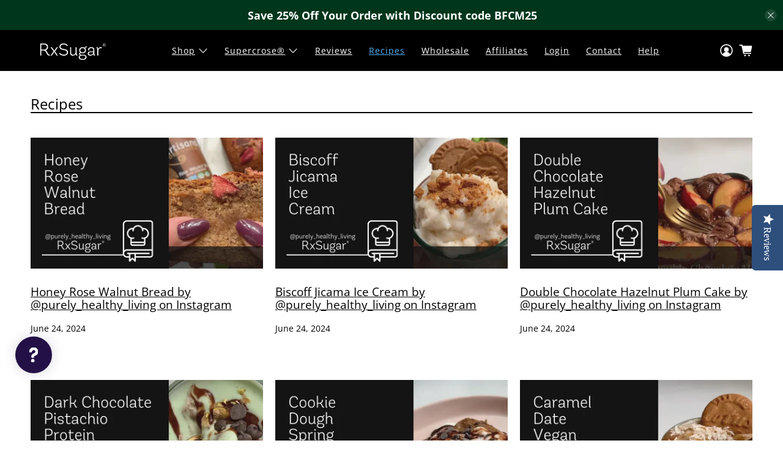

--- FILE ---
content_type: text/javascript
request_url: https://www.rxsugar.com/cdn/shop/t/29/assets/z__jsBlog.js?v=135285472861119131431693581629
body_size: -328
content:
(()=>{var __webpack_exports__={};window.PXUTheme.jsBlog={init:function($section){window.PXUTheme.jsBlog=$.extend(this,window.PXUTheme.getSectionData($section)),this.enable_filter==!0&&$("#blog_filter").on("change",function(){window.PXUTheme.jsBlog.blogFilter()})},blogFilter:function(){let url=$("#blog_filter").val();window.location=url},unload:function($section){$("#blog_filter").off()}}})();
//# sourceMappingURL=/cdn/shop/t/29/assets/z__jsBlog.js.map?v=135285472861119131431693581629
